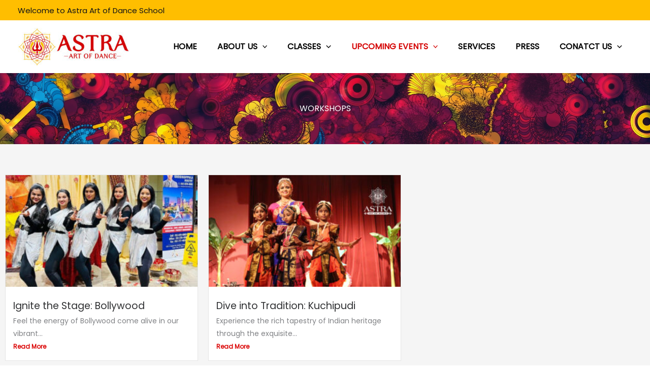

--- FILE ---
content_type: text/css
request_url: https://astraartofdance.com/wp-content/uploads/elementor/css/post-5956.css?ver=1769059543
body_size: 849
content:
.elementor-5956 .elementor-element.elementor-element-03d25d0:not(.elementor-motion-effects-element-type-background), .elementor-5956 .elementor-element.elementor-element-03d25d0 > .elementor-motion-effects-container > .elementor-motion-effects-layer{background-image:url("https://astraartofdance.com/wp-content/uploads/2023/12/flower-surface-bright-patterns-wallpaper.jpg");background-position:0px -190px;background-size:cover;}.elementor-5956 .elementor-element.elementor-element-03d25d0 > .elementor-background-overlay{background-color:#002E5A;opacity:0.5;transition:background 0.3s, border-radius 0.3s, opacity 0.3s;}.elementor-5956 .elementor-element.elementor-element-03d25d0{transition:background 0.3s, border 0.3s, border-radius 0.3s, box-shadow 0.3s;}.elementor-5956 .elementor-element.elementor-element-5c7b27c > .elementor-widget-container{padding:60px 0px 60px 0px;}.elementor-5956 .elementor-element.elementor-element-5c7b27c{text-align:center;}.elementor-5956 .elementor-element.elementor-element-5c7b27c .elementor-heading-title{text-transform:uppercase;color:#FFFFFF;}.elementor-5956 .elementor-element.elementor-element-836a1ea:not(.elementor-motion-effects-element-type-background), .elementor-5956 .elementor-element.elementor-element-836a1ea > .elementor-motion-effects-container > .elementor-motion-effects-layer{background-color:#F5F5F5;}.elementor-5956 .elementor-element.elementor-element-836a1ea{transition:background 0.3s, border 0.3s, border-radius 0.3s, box-shadow 0.3s;padding:40px 0px 40px 0px;}.elementor-5956 .elementor-element.elementor-element-836a1ea > .elementor-background-overlay{transition:background 0.3s, border-radius 0.3s, opacity 0.3s;}.elementor-5956 .elementor-element.elementor-element-985a9c0 .eael-grid-post-holder{background-color:#fff;}.elementor-5956 .elementor-element.elementor-element-985a9c0 .eael-grid-post .eael-entry-footer{justify-content:flex-start;}.elementor-5956 .elementor-element.elementor-element-985a9c0 .eael-grid-post .eael-entry-header-after{justify-content:flex-start;align-items:center;}.elementor-5956 .elementor-element.elementor-element-985a9c0 .eael-entry-title a{color:#303133;}.elementor-5956 .elementor-element.elementor-element-985a9c0 .eael-entry-title:hover, .elementor-5956 .elementor-element.elementor-element-985a9c0 .eael-entry-title a:hover{color:#23527c;}.elementor-5956 .elementor-element.elementor-element-985a9c0 .eael-grid-post .eael-entry-overlay{background-color:rgba(0,0,0, .75);}.elementor-5956 .elementor-element.elementor-element-985a9c0 .eael-grid-post .eael-entry-overlay > i{color:#ffffff;font-size:18px;}.elementor-5956 .elementor-element.elementor-element-985a9c0 .eael-grid-post .eael-entry-overlay > img{height:18px;width:18px;}.elementor-5956 .elementor-element.elementor-element-985a9c0 .eael-post-elements-readmore-btn{font-weight:700;color:#DA0000;}.elementor-5956 .elementor-element.elementor-element-d0e6256:not(.elementor-motion-effects-element-type-background), .elementor-5956 .elementor-element.elementor-element-d0e6256 > .elementor-motion-effects-container > .elementor-motion-effects-layer{background-color:#FFF5D7;}.elementor-5956 .elementor-element.elementor-element-d0e6256{transition:background 0.3s, border 0.3s, border-radius 0.3s, box-shadow 0.3s;padding:60px 0px 60px 0px;}.elementor-5956 .elementor-element.elementor-element-d0e6256 > .elementor-background-overlay{transition:background 0.3s, border-radius 0.3s, opacity 0.3s;}.elementor-bc-flex-widget .elementor-5956 .elementor-element.elementor-element-7967ce8.elementor-column .elementor-widget-wrap{align-items:center;}.elementor-5956 .elementor-element.elementor-element-7967ce8.elementor-column.elementor-element[data-element_type="column"] > .elementor-widget-wrap.elementor-element-populated{align-content:center;align-items:center;}.elementor-bc-flex-widget .elementor-5956 .elementor-element.elementor-element-d702cfb.elementor-column .elementor-widget-wrap{align-items:center;}.elementor-5956 .elementor-element.elementor-element-d702cfb.elementor-column.elementor-element[data-element_type="column"] > .elementor-widget-wrap.elementor-element-populated{align-content:center;align-items:center;}.elementor-5956 .elementor-element.elementor-element-d702cfb > .elementor-element-populated{transition:background 0.3s, border 0.3s, border-radius 0.3s, box-shadow 0.3s;}.elementor-5956 .elementor-element.elementor-element-d702cfb > .elementor-element-populated > .elementor-background-overlay{transition:background 0.3s, border-radius 0.3s, opacity 0.3s;}.elementor-5956 .elementor-element.elementor-element-12c7896{text-align:start;}.elementor-5956 .elementor-element.elementor-element-12c7896 .elementor-heading-title{letter-spacing:-1.2px;color:#D40000;}.elementor-5956 .elementor-element.elementor-element-1e2ac9b{--divider-border-style:solid;--divider-color:#ED9E22;--divider-border-width:2px;}.elementor-5956 .elementor-element.elementor-element-1e2ac9b .elementor-divider-separator{width:10%;margin:0 auto;margin-left:0;}.elementor-5956 .elementor-element.elementor-element-1e2ac9b .elementor-divider{text-align:left;padding-block-start:0px;padding-block-end:0px;}.elementor-5956 .elementor-element.elementor-element-46caa87{text-align:start;}.elementor-5956 .elementor-element.elementor-element-46caa87 .elementor-heading-title{letter-spacing:-1.2px;color:#D40000;}.elementor-5956 .elementor-element.elementor-element-9a3ebee .elementor-field-group{padding-right:calc( 10px/2 );padding-left:calc( 10px/2 );margin-bottom:10px;}.elementor-5956 .elementor-element.elementor-element-9a3ebee .elementor-form-fields-wrapper{margin-left:calc( -10px/2 );margin-right:calc( -10px/2 );margin-bottom:-10px;}.elementor-5956 .elementor-element.elementor-element-9a3ebee .elementor-field-group.recaptcha_v3-bottomleft, .elementor-5956 .elementor-element.elementor-element-9a3ebee .elementor-field-group.recaptcha_v3-bottomright{margin-bottom:0;}body.rtl .elementor-5956 .elementor-element.elementor-element-9a3ebee .elementor-labels-inline .elementor-field-group > label{padding-left:0px;}body:not(.rtl) .elementor-5956 .elementor-element.elementor-element-9a3ebee .elementor-labels-inline .elementor-field-group > label{padding-right:0px;}body .elementor-5956 .elementor-element.elementor-element-9a3ebee .elementor-labels-above .elementor-field-group > label{padding-bottom:0px;}.elementor-5956 .elementor-element.elementor-element-9a3ebee .elementor-field-type-html{padding-bottom:0px;}.elementor-5956 .elementor-element.elementor-element-9a3ebee .elementor-field-group:not(.elementor-field-type-upload) .elementor-field:not(.elementor-select-wrapper){background-color:#FFFAEA;border-color:#E5E7F2;}.elementor-5956 .elementor-element.elementor-element-9a3ebee .elementor-field-group .elementor-select-wrapper select{background-color:#FFFAEA;border-color:#E5E7F2;}.elementor-5956 .elementor-element.elementor-element-9a3ebee .elementor-field-group .elementor-select-wrapper::before{color:#E5E7F2;}.elementor-5956 .elementor-element.elementor-element-9a3ebee .e-form__buttons__wrapper__button-next{background-color:#ED9E22;color:#000000;}.elementor-5956 .elementor-element.elementor-element-9a3ebee .elementor-button[type="submit"]{background-color:#ED9E22;color:#000000;}.elementor-5956 .elementor-element.elementor-element-9a3ebee .elementor-button[type="submit"] svg *{fill:#000000;}.elementor-5956 .elementor-element.elementor-element-9a3ebee .e-form__buttons__wrapper__button-previous{color:#ffffff;}.elementor-5956 .elementor-element.elementor-element-9a3ebee .e-form__buttons__wrapper__button-next:hover{background-color:#D40000;color:#ED9E22;}.elementor-5956 .elementor-element.elementor-element-9a3ebee .elementor-button[type="submit"]:hover{background-color:#D40000;color:#ED9E22;}.elementor-5956 .elementor-element.elementor-element-9a3ebee .elementor-button[type="submit"]:hover svg *{fill:#ED9E22;}.elementor-5956 .elementor-element.elementor-element-9a3ebee .e-form__buttons__wrapper__button-previous:hover{color:#ffffff;}.elementor-5956 .elementor-element.elementor-element-9a3ebee{--e-form-steps-indicators-spacing:20px;--e-form-steps-indicator-padding:30px;--e-form-steps-indicator-inactive-secondary-color:#ffffff;--e-form-steps-indicator-active-secondary-color:#ffffff;--e-form-steps-indicator-completed-secondary-color:#ffffff;--e-form-steps-divider-width:1px;--e-form-steps-divider-gap:10px;}body.elementor-page-5956:not(.elementor-motion-effects-element-type-background), body.elementor-page-5956 > .elementor-motion-effects-container > .elementor-motion-effects-layer{background-color:#ffffff;}@media(min-width:768px){.elementor-5956 .elementor-element.elementor-element-d702cfb{width:45%;}.elementor-5956 .elementor-element.elementor-element-d2ddac1{width:21.333%;}}@media(max-width:1024px){.elementor-5956 .elementor-element.elementor-element-03d25d0:not(.elementor-motion-effects-element-type-background), .elementor-5956 .elementor-element.elementor-element-03d25d0 > .elementor-motion-effects-container > .elementor-motion-effects-layer{background-position:0px 0px;}}@media(max-width:767px){.elementor-5956 .elementor-element.elementor-element-03d25d0:not(.elementor-motion-effects-element-type-background), .elementor-5956 .elementor-element.elementor-element-03d25d0 > .elementor-motion-effects-container > .elementor-motion-effects-layer{background-position:0px 0px;}}@media(min-width:1025px){.elementor-5956 .elementor-element.elementor-element-03d25d0:not(.elementor-motion-effects-element-type-background), .elementor-5956 .elementor-element.elementor-element-03d25d0 > .elementor-motion-effects-container > .elementor-motion-effects-layer{background-attachment:fixed;}}

--- FILE ---
content_type: text/css
request_url: https://astraartofdance.com/wp-content/uploads/elementor/css/post-5523.css?ver=1769054707
body_size: 486
content:
.elementor-5523 .elementor-element.elementor-element-e9d4d59:not(.elementor-motion-effects-element-type-background), .elementor-5523 .elementor-element.elementor-element-e9d4d59 > .elementor-motion-effects-container > .elementor-motion-effects-layer{background-color:#000000;}.elementor-5523 .elementor-element.elementor-element-e9d4d59 > .elementor-container{max-width:1400px;}.elementor-5523 .elementor-element.elementor-element-e9d4d59{transition:background 0.3s, border 0.3s, border-radius 0.3s, box-shadow 0.3s;padding:50px 0px 50px 0px;}.elementor-5523 .elementor-element.elementor-element-e9d4d59 > .elementor-background-overlay{transition:background 0.3s, border-radius 0.3s, opacity 0.3s;}.elementor-5523 .elementor-element.elementor-element-88b6bf9 > .elementor-element-populated{padding:0px 15px 0px 15px;}.elementor-5523 .elementor-element.elementor-element-8cc9838 img{width:90%;}.elementor-5523 .elementor-element.elementor-element-080f02d{text-align:center;font-size:15px;color:#A1A1A1;}.elementor-5523 .elementor-element.elementor-element-7afa248 > .elementor-element-populated{padding:0px 15px 0px 15px;}.elementor-5523 .elementor-element.elementor-element-63a120e .elementor-heading-title{font-weight:500;color:#A1A1A1;}.elementor-5523 .elementor-element.elementor-element-cd1beab .elementor-icon-list-items:not(.elementor-inline-items) .elementor-icon-list-item:not(:last-child){padding-block-end:calc(10px/2);}.elementor-5523 .elementor-element.elementor-element-cd1beab .elementor-icon-list-items:not(.elementor-inline-items) .elementor-icon-list-item:not(:first-child){margin-block-start:calc(10px/2);}.elementor-5523 .elementor-element.elementor-element-cd1beab .elementor-icon-list-items.elementor-inline-items .elementor-icon-list-item{margin-inline:calc(10px/2);}.elementor-5523 .elementor-element.elementor-element-cd1beab .elementor-icon-list-items.elementor-inline-items{margin-inline:calc(-10px/2);}.elementor-5523 .elementor-element.elementor-element-cd1beab .elementor-icon-list-items.elementor-inline-items .elementor-icon-list-item:after{inset-inline-end:calc(-10px/2);}.elementor-5523 .elementor-element.elementor-element-cd1beab .elementor-icon-list-icon i{color:#A1A1A1;transition:color 0.3s;}.elementor-5523 .elementor-element.elementor-element-cd1beab .elementor-icon-list-icon svg{fill:#A1A1A1;transition:fill 0.3s;}.elementor-5523 .elementor-element.elementor-element-cd1beab .elementor-icon-list-item:hover .elementor-icon-list-icon i{color:#FFFFFF;}.elementor-5523 .elementor-element.elementor-element-cd1beab .elementor-icon-list-item:hover .elementor-icon-list-icon svg{fill:#FFFFFF;}.elementor-5523 .elementor-element.elementor-element-cd1beab{--e-icon-list-icon-size:14px;--icon-vertical-offset:0px;}.elementor-5523 .elementor-element.elementor-element-cd1beab .elementor-icon-list-text{color:#A1A1A1;transition:color 0.3s;}.elementor-5523 .elementor-element.elementor-element-cd1beab .elementor-icon-list-item:hover .elementor-icon-list-text{color:#FFFFFF;}.elementor-5523 .elementor-element.elementor-element-9d24375 > .elementor-element-populated{padding:0px 15px 0px 15px;}.elementor-5523 .elementor-element.elementor-element-a804f9f .elementor-heading-title{font-weight:500;color:#A1A1A1;}.elementor-5523 .elementor-element.elementor-element-fad37d9 .elementor-icon-list-items:not(.elementor-inline-items) .elementor-icon-list-item:not(:last-child){padding-block-end:calc(10px/2);}.elementor-5523 .elementor-element.elementor-element-fad37d9 .elementor-icon-list-items:not(.elementor-inline-items) .elementor-icon-list-item:not(:first-child){margin-block-start:calc(10px/2);}.elementor-5523 .elementor-element.elementor-element-fad37d9 .elementor-icon-list-items.elementor-inline-items .elementor-icon-list-item{margin-inline:calc(10px/2);}.elementor-5523 .elementor-element.elementor-element-fad37d9 .elementor-icon-list-items.elementor-inline-items{margin-inline:calc(-10px/2);}.elementor-5523 .elementor-element.elementor-element-fad37d9 .elementor-icon-list-items.elementor-inline-items .elementor-icon-list-item:after{inset-inline-end:calc(-10px/2);}.elementor-5523 .elementor-element.elementor-element-fad37d9 .elementor-icon-list-icon i{color:#A1A1A1;transition:color 0.3s;}.elementor-5523 .elementor-element.elementor-element-fad37d9 .elementor-icon-list-icon svg{fill:#A1A1A1;transition:fill 0.3s;}.elementor-5523 .elementor-element.elementor-element-fad37d9 .elementor-icon-list-item:hover .elementor-icon-list-icon i{color:#FFFFFF;}.elementor-5523 .elementor-element.elementor-element-fad37d9 .elementor-icon-list-item:hover .elementor-icon-list-icon svg{fill:#FFFFFF;}.elementor-5523 .elementor-element.elementor-element-fad37d9{--e-icon-list-icon-size:14px;--icon-vertical-offset:0px;}.elementor-5523 .elementor-element.elementor-element-fad37d9 .elementor-icon-list-text{color:#A1A1A1;transition:color 0.3s;}.elementor-5523 .elementor-element.elementor-element-fad37d9 .elementor-icon-list-item:hover .elementor-icon-list-text{color:#FFFFFF;}.elementor-5523 .elementor-element.elementor-element-4ad971e .elementor-heading-title{font-weight:500;color:#A1A1A1;}.elementor-5523 .elementor-element.elementor-element-75041f1 .elementor-icon-list-items:not(.elementor-inline-items) .elementor-icon-list-item:not(:last-child){padding-block-end:calc(10px/2);}.elementor-5523 .elementor-element.elementor-element-75041f1 .elementor-icon-list-items:not(.elementor-inline-items) .elementor-icon-list-item:not(:first-child){margin-block-start:calc(10px/2);}.elementor-5523 .elementor-element.elementor-element-75041f1 .elementor-icon-list-items.elementor-inline-items .elementor-icon-list-item{margin-inline:calc(10px/2);}.elementor-5523 .elementor-element.elementor-element-75041f1 .elementor-icon-list-items.elementor-inline-items{margin-inline:calc(-10px/2);}.elementor-5523 .elementor-element.elementor-element-75041f1 .elementor-icon-list-items.elementor-inline-items .elementor-icon-list-item:after{inset-inline-end:calc(-10px/2);}.elementor-5523 .elementor-element.elementor-element-75041f1 .elementor-icon-list-icon i{color:#A1A1A1;transition:color 0.3s;}.elementor-5523 .elementor-element.elementor-element-75041f1 .elementor-icon-list-icon svg{fill:#A1A1A1;transition:fill 0.3s;}.elementor-5523 .elementor-element.elementor-element-75041f1 .elementor-icon-list-item:hover .elementor-icon-list-icon i{color:#FFFFFF;}.elementor-5523 .elementor-element.elementor-element-75041f1 .elementor-icon-list-item:hover .elementor-icon-list-icon svg{fill:#FFFFFF;}.elementor-5523 .elementor-element.elementor-element-75041f1{--e-icon-list-icon-size:14px;--icon-vertical-offset:0px;}.elementor-5523 .elementor-element.elementor-element-75041f1 .elementor-icon-list-text{color:#A1A1A1;transition:color 0.3s;}.elementor-5523 .elementor-element.elementor-element-75041f1 .elementor-icon-list-item:hover .elementor-icon-list-text{color:#FFFFFF;}.elementor-5523 .elementor-element.elementor-element-5e713be > .elementor-element-populated{padding:0px 15px 0px 15px;}.elementor-5523 .elementor-element.elementor-element-e538a55 .elementor-heading-title{font-weight:500;color:#A1A1A1;}.elementor-5523 .elementor-element.elementor-element-b767259{text-align:start;font-size:15px;color:#A1A1A1;}.elementor-5523 .elementor-element.elementor-element-805341b .elementor-icon-list-items:not(.elementor-inline-items) .elementor-icon-list-item:not(:last-child){padding-block-end:calc(10px/2);}.elementor-5523 .elementor-element.elementor-element-805341b .elementor-icon-list-items:not(.elementor-inline-items) .elementor-icon-list-item:not(:first-child){margin-block-start:calc(10px/2);}.elementor-5523 .elementor-element.elementor-element-805341b .elementor-icon-list-items.elementor-inline-items .elementor-icon-list-item{margin-inline:calc(10px/2);}.elementor-5523 .elementor-element.elementor-element-805341b .elementor-icon-list-items.elementor-inline-items{margin-inline:calc(-10px/2);}.elementor-5523 .elementor-element.elementor-element-805341b .elementor-icon-list-items.elementor-inline-items .elementor-icon-list-item:after{inset-inline-end:calc(-10px/2);}.elementor-5523 .elementor-element.elementor-element-805341b .elementor-icon-list-icon i{color:#A1A1A1;transition:color 0.3s;}.elementor-5523 .elementor-element.elementor-element-805341b .elementor-icon-list-icon svg{fill:#A1A1A1;transition:fill 0.3s;}.elementor-5523 .elementor-element.elementor-element-805341b .elementor-icon-list-item:hover .elementor-icon-list-icon i{color:#ED9E22;}.elementor-5523 .elementor-element.elementor-element-805341b .elementor-icon-list-item:hover .elementor-icon-list-icon svg{fill:#ED9E22;}.elementor-5523 .elementor-element.elementor-element-805341b{--e-icon-list-icon-size:14px;--icon-vertical-offset:0px;}.elementor-5523 .elementor-element.elementor-element-805341b .elementor-icon-list-text{color:#A1A1A1;transition:color 0.3s;}.elementor-5523 .elementor-element.elementor-element-805341b .elementor-icon-list-item:hover .elementor-icon-list-text{color:#ED9E22;}.elementor-5523 .elementor-element.elementor-element-73aed46 .elementor-repeater-item-03edc1d.elementor-social-icon{background-color:#ED9E22;}.elementor-5523 .elementor-element.elementor-element-73aed46 .elementor-repeater-item-03edc1d.elementor-social-icon i{color:#000000;}.elementor-5523 .elementor-element.elementor-element-73aed46 .elementor-repeater-item-03edc1d.elementor-social-icon svg{fill:#000000;}.elementor-5523 .elementor-element.elementor-element-73aed46 .elementor-repeater-item-864e8d9.elementor-social-icon{background-color:#ED9E22;}.elementor-5523 .elementor-element.elementor-element-73aed46 .elementor-repeater-item-864e8d9.elementor-social-icon i{color:#000000;}.elementor-5523 .elementor-element.elementor-element-73aed46 .elementor-repeater-item-864e8d9.elementor-social-icon svg{fill:#000000;}.elementor-5523 .elementor-element.elementor-element-73aed46 .elementor-repeater-item-c0e2caa.elementor-social-icon{background-color:#ED9E22;}.elementor-5523 .elementor-element.elementor-element-73aed46 .elementor-repeater-item-c0e2caa.elementor-social-icon i{color:#000000;}.elementor-5523 .elementor-element.elementor-element-73aed46 .elementor-repeater-item-c0e2caa.elementor-social-icon svg{fill:#000000;}.elementor-5523 .elementor-element.elementor-element-73aed46 .elementor-repeater-item-fa4c4d7.elementor-social-icon{background-color:#ED9E22;}.elementor-5523 .elementor-element.elementor-element-73aed46 .elementor-repeater-item-fa4c4d7.elementor-social-icon i{color:#000000;}.elementor-5523 .elementor-element.elementor-element-73aed46 .elementor-repeater-item-fa4c4d7.elementor-social-icon svg{fill:#000000;}.elementor-5523 .elementor-element.elementor-element-73aed46{--grid-template-columns:repeat(5, auto);--icon-size:18px;--grid-column-gap:10px;--grid-row-gap:0px;}.elementor-5523 .elementor-element.elementor-element-73aed46 .elementor-widget-container{text-align:left;}.elementor-5523 .elementor-element.elementor-element-932ba56:not(.elementor-motion-effects-element-type-background), .elementor-5523 .elementor-element.elementor-element-932ba56 > .elementor-motion-effects-container > .elementor-motion-effects-layer{background-color:#000000;}.elementor-5523 .elementor-element.elementor-element-932ba56 > .elementor-container{max-width:1400px;}.elementor-5523 .elementor-element.elementor-element-932ba56{border-style:solid;border-width:1px 0px 0px 0px;border-color:#595959;transition:background 0.3s, border 0.3s, border-radius 0.3s, box-shadow 0.3s;padding:10px 0px 10px 0px;}.elementor-5523 .elementor-element.elementor-element-932ba56 > .elementor-background-overlay{transition:background 0.3s, border-radius 0.3s, opacity 0.3s;}.elementor-5523 .elementor-element.elementor-element-f4aa085{font-size:15px;color:#A1A1A1;}.elementor-5523 .elementor-element.elementor-element-f1ad6f9{text-align:end;font-size:15px;color:#A1A1A1;}